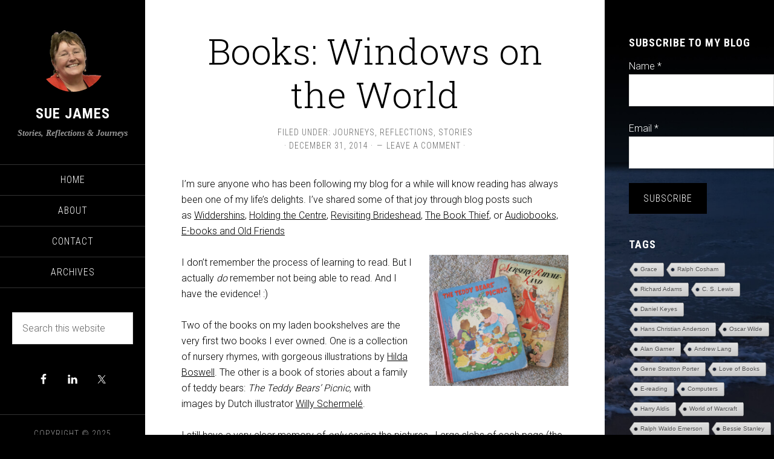

--- FILE ---
content_type: text/html; charset=UTF-8
request_url: https://suejames.com/tag/reading/
body_size: 14274
content:
<!DOCTYPE html>
<html lang="en-US">
<head >
<meta charset="UTF-8" />
		<meta name="robots" content="noindex" />
		<meta name="viewport" content="width=device-width, initial-scale=1" />
<title>Reading</title>
<meta name='robots' content='max-image-preview:large' />
	<style>img:is([sizes="auto" i], [sizes^="auto," i]) { contain-intrinsic-size: 3000px 1500px }</style>
	
            <script data-no-defer="1" data-ezscrex="false" data-cfasync="false" data-pagespeed-no-defer data-cookieconsent="ignore">
                var ctPublicFunctions = {"_ajax_nonce":"f8c06da141","_rest_nonce":"1a73c71158","_ajax_url":"\/wp-admin\/admin-ajax.php","_rest_url":"https:\/\/suejames.com\/wp-json\/","data__cookies_type":"native","data__ajax_type":"rest","data__bot_detector_enabled":0,"data__frontend_data_log_enabled":1,"cookiePrefix":"","wprocket_detected":false,"host_url":"suejames.com","text__ee_click_to_select":"Click to select the whole data","text__ee_original_email":"The complete one is","text__ee_got_it":"Got it","text__ee_blocked":"Blocked","text__ee_cannot_connect":"Cannot connect","text__ee_cannot_decode":"Can not decode email. Unknown reason","text__ee_email_decoder":"CleanTalk email decoder","text__ee_wait_for_decoding":"The magic is on the way!","text__ee_decoding_process":"Please wait a few seconds while we decode the contact data."}
            </script>
        
            <script data-no-defer="1" data-ezscrex="false" data-cfasync="false" data-pagespeed-no-defer data-cookieconsent="ignore">
                var ctPublic = {"_ajax_nonce":"f8c06da141","settings__forms__check_internal":0,"settings__forms__check_external":"0","settings__forms__force_protection":0,"settings__forms__search_test":1,"settings__data__bot_detector_enabled":0,"settings__sfw__anti_crawler":1,"blog_home":"https:\/\/suejames.com\/","pixel__setting":"0","pixel__enabled":false,"pixel__url":null,"data__email_check_before_post":1,"data__email_check_exist_post":0,"data__cookies_type":"native","data__key_is_ok":true,"data__visible_fields_required":true,"wl_brandname":"Anti-Spam by CleanTalk","wl_brandname_short":"CleanTalk","ct_checkjs_key":"18b0b6e7051ae81b3221e5cc37f1fd5fdfc6ef64239c6d0d74872d1d76db86e6","emailEncoderPassKey":"be91a68e5ae38ba2c05c5c55bb6d5627","bot_detector_forms_excluded":"W10=","advancedCacheExists":true,"varnishCacheExists":false,"wc_ajax_add_to_cart":false}
            </script>
        <link rel='dns-prefetch' href='//fonts.googleapis.com' />
<link rel="alternate" type="application/rss+xml" title="Sue James &raquo; Feed" href="https://suejames.com/feed/" />
<link rel="alternate" type="application/rss+xml" title="Sue James &raquo; Comments Feed" href="https://suejames.com/comments/feed/" />
<link rel="alternate" type="application/rss+xml" title="Sue James &raquo; Reading Tag Feed" href="https://suejames.com/tag/reading/feed/" />
<link rel="canonical" href="https://suejames.com/tag/reading/" />
<script type="text/javascript">
/* <![CDATA[ */
window._wpemojiSettings = {"baseUrl":"https:\/\/s.w.org\/images\/core\/emoji\/16.0.1\/72x72\/","ext":".png","svgUrl":"https:\/\/s.w.org\/images\/core\/emoji\/16.0.1\/svg\/","svgExt":".svg","source":{"concatemoji":"https:\/\/suejames.com\/wp-includes\/js\/wp-emoji-release.min.js"}};
/*! This file is auto-generated */
!function(s,n){var o,i,e;function c(e){try{var t={supportTests:e,timestamp:(new Date).valueOf()};sessionStorage.setItem(o,JSON.stringify(t))}catch(e){}}function p(e,t,n){e.clearRect(0,0,e.canvas.width,e.canvas.height),e.fillText(t,0,0);var t=new Uint32Array(e.getImageData(0,0,e.canvas.width,e.canvas.height).data),a=(e.clearRect(0,0,e.canvas.width,e.canvas.height),e.fillText(n,0,0),new Uint32Array(e.getImageData(0,0,e.canvas.width,e.canvas.height).data));return t.every(function(e,t){return e===a[t]})}function u(e,t){e.clearRect(0,0,e.canvas.width,e.canvas.height),e.fillText(t,0,0);for(var n=e.getImageData(16,16,1,1),a=0;a<n.data.length;a++)if(0!==n.data[a])return!1;return!0}function f(e,t,n,a){switch(t){case"flag":return n(e,"\ud83c\udff3\ufe0f\u200d\u26a7\ufe0f","\ud83c\udff3\ufe0f\u200b\u26a7\ufe0f")?!1:!n(e,"\ud83c\udde8\ud83c\uddf6","\ud83c\udde8\u200b\ud83c\uddf6")&&!n(e,"\ud83c\udff4\udb40\udc67\udb40\udc62\udb40\udc65\udb40\udc6e\udb40\udc67\udb40\udc7f","\ud83c\udff4\u200b\udb40\udc67\u200b\udb40\udc62\u200b\udb40\udc65\u200b\udb40\udc6e\u200b\udb40\udc67\u200b\udb40\udc7f");case"emoji":return!a(e,"\ud83e\udedf")}return!1}function g(e,t,n,a){var r="undefined"!=typeof WorkerGlobalScope&&self instanceof WorkerGlobalScope?new OffscreenCanvas(300,150):s.createElement("canvas"),o=r.getContext("2d",{willReadFrequently:!0}),i=(o.textBaseline="top",o.font="600 32px Arial",{});return e.forEach(function(e){i[e]=t(o,e,n,a)}),i}function t(e){var t=s.createElement("script");t.src=e,t.defer=!0,s.head.appendChild(t)}"undefined"!=typeof Promise&&(o="wpEmojiSettingsSupports",i=["flag","emoji"],n.supports={everything:!0,everythingExceptFlag:!0},e=new Promise(function(e){s.addEventListener("DOMContentLoaded",e,{once:!0})}),new Promise(function(t){var n=function(){try{var e=JSON.parse(sessionStorage.getItem(o));if("object"==typeof e&&"number"==typeof e.timestamp&&(new Date).valueOf()<e.timestamp+604800&&"object"==typeof e.supportTests)return e.supportTests}catch(e){}return null}();if(!n){if("undefined"!=typeof Worker&&"undefined"!=typeof OffscreenCanvas&&"undefined"!=typeof URL&&URL.createObjectURL&&"undefined"!=typeof Blob)try{var e="postMessage("+g.toString()+"("+[JSON.stringify(i),f.toString(),p.toString(),u.toString()].join(",")+"));",a=new Blob([e],{type:"text/javascript"}),r=new Worker(URL.createObjectURL(a),{name:"wpTestEmojiSupports"});return void(r.onmessage=function(e){c(n=e.data),r.terminate(),t(n)})}catch(e){}c(n=g(i,f,p,u))}t(n)}).then(function(e){for(var t in e)n.supports[t]=e[t],n.supports.everything=n.supports.everything&&n.supports[t],"flag"!==t&&(n.supports.everythingExceptFlag=n.supports.everythingExceptFlag&&n.supports[t]);n.supports.everythingExceptFlag=n.supports.everythingExceptFlag&&!n.supports.flag,n.DOMReady=!1,n.readyCallback=function(){n.DOMReady=!0}}).then(function(){return e}).then(function(){var e;n.supports.everything||(n.readyCallback(),(e=n.source||{}).concatemoji?t(e.concatemoji):e.wpemoji&&e.twemoji&&(t(e.twemoji),t(e.wpemoji)))}))}((window,document),window._wpemojiSettings);
/* ]]> */
</script>
<link rel='stylesheet' id='wgs-css' href='https://suejames.com/wp-content/plugins/wp-google-search/wgs.css' type='text/css' media='all' />
<link rel='stylesheet' id='wgs2-css' href='https://suejames.com/wp-content/plugins/wp-google-search/wgs2.css' type='text/css' media='all' />
<link rel='stylesheet' id='sixteen-nine-pro-theme-css' href='https://suejames.com/wp-content/themes/sixteen-nine-pro/style.css' type='text/css' media='all' />
<style id='wp-emoji-styles-inline-css' type='text/css'>

	img.wp-smiley, img.emoji {
		display: inline !important;
		border: none !important;
		box-shadow: none !important;
		height: 1em !important;
		width: 1em !important;
		margin: 0 0.07em !important;
		vertical-align: -0.1em !important;
		background: none !important;
		padding: 0 !important;
	}
</style>
<link rel='stylesheet' id='wp-block-library-css' href='https://suejames.com/wp-includes/css/dist/block-library/style.min.css' type='text/css' media='all' />
<style id='classic-theme-styles-inline-css' type='text/css'>
/*! This file is auto-generated */
.wp-block-button__link{color:#fff;background-color:#32373c;border-radius:9999px;box-shadow:none;text-decoration:none;padding:calc(.667em + 2px) calc(1.333em + 2px);font-size:1.125em}.wp-block-file__button{background:#32373c;color:#fff;text-decoration:none}
</style>
<style id='global-styles-inline-css' type='text/css'>
:root{--wp--preset--aspect-ratio--square: 1;--wp--preset--aspect-ratio--4-3: 4/3;--wp--preset--aspect-ratio--3-4: 3/4;--wp--preset--aspect-ratio--3-2: 3/2;--wp--preset--aspect-ratio--2-3: 2/3;--wp--preset--aspect-ratio--16-9: 16/9;--wp--preset--aspect-ratio--9-16: 9/16;--wp--preset--color--black: #000000;--wp--preset--color--cyan-bluish-gray: #abb8c3;--wp--preset--color--white: #ffffff;--wp--preset--color--pale-pink: #f78da7;--wp--preset--color--vivid-red: #cf2e2e;--wp--preset--color--luminous-vivid-orange: #ff6900;--wp--preset--color--luminous-vivid-amber: #fcb900;--wp--preset--color--light-green-cyan: #7bdcb5;--wp--preset--color--vivid-green-cyan: #00d084;--wp--preset--color--pale-cyan-blue: #8ed1fc;--wp--preset--color--vivid-cyan-blue: #0693e3;--wp--preset--color--vivid-purple: #9b51e0;--wp--preset--gradient--vivid-cyan-blue-to-vivid-purple: linear-gradient(135deg,rgba(6,147,227,1) 0%,rgb(155,81,224) 100%);--wp--preset--gradient--light-green-cyan-to-vivid-green-cyan: linear-gradient(135deg,rgb(122,220,180) 0%,rgb(0,208,130) 100%);--wp--preset--gradient--luminous-vivid-amber-to-luminous-vivid-orange: linear-gradient(135deg,rgba(252,185,0,1) 0%,rgba(255,105,0,1) 100%);--wp--preset--gradient--luminous-vivid-orange-to-vivid-red: linear-gradient(135deg,rgba(255,105,0,1) 0%,rgb(207,46,46) 100%);--wp--preset--gradient--very-light-gray-to-cyan-bluish-gray: linear-gradient(135deg,rgb(238,238,238) 0%,rgb(169,184,195) 100%);--wp--preset--gradient--cool-to-warm-spectrum: linear-gradient(135deg,rgb(74,234,220) 0%,rgb(151,120,209) 20%,rgb(207,42,186) 40%,rgb(238,44,130) 60%,rgb(251,105,98) 80%,rgb(254,248,76) 100%);--wp--preset--gradient--blush-light-purple: linear-gradient(135deg,rgb(255,206,236) 0%,rgb(152,150,240) 100%);--wp--preset--gradient--blush-bordeaux: linear-gradient(135deg,rgb(254,205,165) 0%,rgb(254,45,45) 50%,rgb(107,0,62) 100%);--wp--preset--gradient--luminous-dusk: linear-gradient(135deg,rgb(255,203,112) 0%,rgb(199,81,192) 50%,rgb(65,88,208) 100%);--wp--preset--gradient--pale-ocean: linear-gradient(135deg,rgb(255,245,203) 0%,rgb(182,227,212) 50%,rgb(51,167,181) 100%);--wp--preset--gradient--electric-grass: linear-gradient(135deg,rgb(202,248,128) 0%,rgb(113,206,126) 100%);--wp--preset--gradient--midnight: linear-gradient(135deg,rgb(2,3,129) 0%,rgb(40,116,252) 100%);--wp--preset--font-size--small: 13px;--wp--preset--font-size--medium: 20px;--wp--preset--font-size--large: 36px;--wp--preset--font-size--x-large: 42px;--wp--preset--spacing--20: 0.44rem;--wp--preset--spacing--30: 0.67rem;--wp--preset--spacing--40: 1rem;--wp--preset--spacing--50: 1.5rem;--wp--preset--spacing--60: 2.25rem;--wp--preset--spacing--70: 3.38rem;--wp--preset--spacing--80: 5.06rem;--wp--preset--shadow--natural: 6px 6px 9px rgba(0, 0, 0, 0.2);--wp--preset--shadow--deep: 12px 12px 50px rgba(0, 0, 0, 0.4);--wp--preset--shadow--sharp: 6px 6px 0px rgba(0, 0, 0, 0.2);--wp--preset--shadow--outlined: 6px 6px 0px -3px rgba(255, 255, 255, 1), 6px 6px rgba(0, 0, 0, 1);--wp--preset--shadow--crisp: 6px 6px 0px rgba(0, 0, 0, 1);}:where(.is-layout-flex){gap: 0.5em;}:where(.is-layout-grid){gap: 0.5em;}body .is-layout-flex{display: flex;}.is-layout-flex{flex-wrap: wrap;align-items: center;}.is-layout-flex > :is(*, div){margin: 0;}body .is-layout-grid{display: grid;}.is-layout-grid > :is(*, div){margin: 0;}:where(.wp-block-columns.is-layout-flex){gap: 2em;}:where(.wp-block-columns.is-layout-grid){gap: 2em;}:where(.wp-block-post-template.is-layout-flex){gap: 1.25em;}:where(.wp-block-post-template.is-layout-grid){gap: 1.25em;}.has-black-color{color: var(--wp--preset--color--black) !important;}.has-cyan-bluish-gray-color{color: var(--wp--preset--color--cyan-bluish-gray) !important;}.has-white-color{color: var(--wp--preset--color--white) !important;}.has-pale-pink-color{color: var(--wp--preset--color--pale-pink) !important;}.has-vivid-red-color{color: var(--wp--preset--color--vivid-red) !important;}.has-luminous-vivid-orange-color{color: var(--wp--preset--color--luminous-vivid-orange) !important;}.has-luminous-vivid-amber-color{color: var(--wp--preset--color--luminous-vivid-amber) !important;}.has-light-green-cyan-color{color: var(--wp--preset--color--light-green-cyan) !important;}.has-vivid-green-cyan-color{color: var(--wp--preset--color--vivid-green-cyan) !important;}.has-pale-cyan-blue-color{color: var(--wp--preset--color--pale-cyan-blue) !important;}.has-vivid-cyan-blue-color{color: var(--wp--preset--color--vivid-cyan-blue) !important;}.has-vivid-purple-color{color: var(--wp--preset--color--vivid-purple) !important;}.has-black-background-color{background-color: var(--wp--preset--color--black) !important;}.has-cyan-bluish-gray-background-color{background-color: var(--wp--preset--color--cyan-bluish-gray) !important;}.has-white-background-color{background-color: var(--wp--preset--color--white) !important;}.has-pale-pink-background-color{background-color: var(--wp--preset--color--pale-pink) !important;}.has-vivid-red-background-color{background-color: var(--wp--preset--color--vivid-red) !important;}.has-luminous-vivid-orange-background-color{background-color: var(--wp--preset--color--luminous-vivid-orange) !important;}.has-luminous-vivid-amber-background-color{background-color: var(--wp--preset--color--luminous-vivid-amber) !important;}.has-light-green-cyan-background-color{background-color: var(--wp--preset--color--light-green-cyan) !important;}.has-vivid-green-cyan-background-color{background-color: var(--wp--preset--color--vivid-green-cyan) !important;}.has-pale-cyan-blue-background-color{background-color: var(--wp--preset--color--pale-cyan-blue) !important;}.has-vivid-cyan-blue-background-color{background-color: var(--wp--preset--color--vivid-cyan-blue) !important;}.has-vivid-purple-background-color{background-color: var(--wp--preset--color--vivid-purple) !important;}.has-black-border-color{border-color: var(--wp--preset--color--black) !important;}.has-cyan-bluish-gray-border-color{border-color: var(--wp--preset--color--cyan-bluish-gray) !important;}.has-white-border-color{border-color: var(--wp--preset--color--white) !important;}.has-pale-pink-border-color{border-color: var(--wp--preset--color--pale-pink) !important;}.has-vivid-red-border-color{border-color: var(--wp--preset--color--vivid-red) !important;}.has-luminous-vivid-orange-border-color{border-color: var(--wp--preset--color--luminous-vivid-orange) !important;}.has-luminous-vivid-amber-border-color{border-color: var(--wp--preset--color--luminous-vivid-amber) !important;}.has-light-green-cyan-border-color{border-color: var(--wp--preset--color--light-green-cyan) !important;}.has-vivid-green-cyan-border-color{border-color: var(--wp--preset--color--vivid-green-cyan) !important;}.has-pale-cyan-blue-border-color{border-color: var(--wp--preset--color--pale-cyan-blue) !important;}.has-vivid-cyan-blue-border-color{border-color: var(--wp--preset--color--vivid-cyan-blue) !important;}.has-vivid-purple-border-color{border-color: var(--wp--preset--color--vivid-purple) !important;}.has-vivid-cyan-blue-to-vivid-purple-gradient-background{background: var(--wp--preset--gradient--vivid-cyan-blue-to-vivid-purple) !important;}.has-light-green-cyan-to-vivid-green-cyan-gradient-background{background: var(--wp--preset--gradient--light-green-cyan-to-vivid-green-cyan) !important;}.has-luminous-vivid-amber-to-luminous-vivid-orange-gradient-background{background: var(--wp--preset--gradient--luminous-vivid-amber-to-luminous-vivid-orange) !important;}.has-luminous-vivid-orange-to-vivid-red-gradient-background{background: var(--wp--preset--gradient--luminous-vivid-orange-to-vivid-red) !important;}.has-very-light-gray-to-cyan-bluish-gray-gradient-background{background: var(--wp--preset--gradient--very-light-gray-to-cyan-bluish-gray) !important;}.has-cool-to-warm-spectrum-gradient-background{background: var(--wp--preset--gradient--cool-to-warm-spectrum) !important;}.has-blush-light-purple-gradient-background{background: var(--wp--preset--gradient--blush-light-purple) !important;}.has-blush-bordeaux-gradient-background{background: var(--wp--preset--gradient--blush-bordeaux) !important;}.has-luminous-dusk-gradient-background{background: var(--wp--preset--gradient--luminous-dusk) !important;}.has-pale-ocean-gradient-background{background: var(--wp--preset--gradient--pale-ocean) !important;}.has-electric-grass-gradient-background{background: var(--wp--preset--gradient--electric-grass) !important;}.has-midnight-gradient-background{background: var(--wp--preset--gradient--midnight) !important;}.has-small-font-size{font-size: var(--wp--preset--font-size--small) !important;}.has-medium-font-size{font-size: var(--wp--preset--font-size--medium) !important;}.has-large-font-size{font-size: var(--wp--preset--font-size--large) !important;}.has-x-large-font-size{font-size: var(--wp--preset--font-size--x-large) !important;}
:where(.wp-block-post-template.is-layout-flex){gap: 1.25em;}:where(.wp-block-post-template.is-layout-grid){gap: 1.25em;}
:where(.wp-block-columns.is-layout-flex){gap: 2em;}:where(.wp-block-columns.is-layout-grid){gap: 2em;}
:root :where(.wp-block-pullquote){font-size: 1.5em;line-height: 1.6;}
</style>
<link rel='stylesheet' id='cleantalk-public-css-css' href='https://suejames.com/wp-content/plugins/cleantalk-spam-protect/css/cleantalk-public.min.css' type='text/css' media='all' />
<link rel='stylesheet' id='cleantalk-email-decoder-css-css' href='https://suejames.com/wp-content/plugins/cleantalk-spam-protect/css/cleantalk-email-decoder.min.css' type='text/css' media='all' />
<link rel='stylesheet' id='contact-form-7-css' href='https://suejames.com/wp-content/plugins/contact-form-7/includes/css/styles.css' type='text/css' media='all' />
<link rel='stylesheet' id='cool-tag-cloud-css' href='https://suejames.com/wp-content/plugins/cool-tag-cloud/inc/cool-tag-cloud.css' type='text/css' media='all' />
<link rel='stylesheet' id='dashicons-css' href='https://suejames.com/wp-includes/css/dashicons.min.css' type='text/css' media='all' />
<link rel='stylesheet' id='google-font-css' href='//fonts.googleapis.com/css?family=Playfair+Display%3A300italic%7CRoboto%3A300%2C700%7CRoboto+Condensed%3A300%2C700%7CRoboto+Slab%3A300' type='text/css' media='all' />
<link rel='stylesheet' id='simple-social-icons-font-css' href='https://suejames.com/wp-content/plugins/simple-social-icons/css/style.css' type='text/css' media='all' />
<link rel='stylesheet' id='mimi-base-css' href='https://suejames.com/wp-content/plugins/mad-mimi-sign-up-forms/css/mimi.min.css' type='text/css' media='all' />
<script type="text/javascript" src="https://suejames.com/wp-content/plugins/cleantalk-spam-protect/js/apbct-public-bundle_gathering.min.js" id="apbct-public-bundle_gathering.min-js-js"></script>
<script type="text/javascript" src="https://suejames.com/wp-includes/js/jquery/jquery.min.js" id="jquery-core-js"></script>
<script type="text/javascript" src="https://suejames.com/wp-includes/js/jquery/jquery-migrate.min.js" id="jquery-migrate-js"></script>
<script type="text/javascript" src="https://suejames.com/wp-content/themes/sixteen-nine-pro/js/responsive-menu.js" id="sixteen-nine-responsive-menu-js"></script>
<script type="text/javascript" src="https://suejames.com/wp-content/themes/sixteen-nine-pro/js/backstretch.js" id="sixteen-nine-backstretch-js"></script>
<script type="text/javascript" id="sixteen-nine-backstretch-set-js-extra">
/* <![CDATA[ */
var BackStretchImg = {"src":"https:\/\/suejames.com\/wp-content\/uploads\/blogbg-2.jpg"};
/* ]]> */
</script>
<script type="text/javascript" src="https://suejames.com/wp-content/themes/sixteen-nine-pro/js/backstretch-set.js" id="sixteen-nine-backstretch-set-js"></script>
<link rel="https://api.w.org/" href="https://suejames.com/wp-json/" /><link rel="alternate" title="JSON" type="application/json" href="https://suejames.com/wp-json/wp/v2/tags/102" /><link rel="EditURI" type="application/rsd+xml" title="RSD" href="https://suejames.com/andyappedited.php?rsd" />
<link rel="icon" href="https://suejames.com/wp-content/themes/sixteen-nine-pro/images/favicon.ico" />
<link rel="pingback" href="https://suejames.com/xmlrpc.php" />
<style  type="text/css">.site-title a { color: #ffffff; }</style>
		<style type="text/css" id="wp-custom-css">
			.widgettitle {
	font-family: 'Roboto Condensed', sans-serif;
	color:white;
	font-size:18px;
	font-weight:bold;
	}
.site-title {
	font-weight:bold;
}
.site-description {
	font-weight:bold;
}		</style>
		</head>
<body class="archive tag tag-reading tag-102 wp-theme-genesis wp-child-theme-sixteen-nine-pro header-image content-sidebar genesis-breadcrumbs-hidden" itemscope itemtype="https://schema.org/WebPage"><div class="site-container"><header class="site-header" itemscope itemtype="https://schema.org/WPHeader"><div class="wrap"><div class="site-avatar"><a href="https://suejames.com/"><img alt='' src='https://secure.gravatar.com/avatar/5da54a7d0226e45aaa489befc81389937aad4019fc4aac8579c8853dc190b296?s=224&#038;d=mm&#038;r=g' srcset='https://secure.gravatar.com/avatar/5da54a7d0226e45aaa489befc81389937aad4019fc4aac8579c8853dc190b296?s=448&#038;d=mm&#038;r=g 2x' class='avatar avatar-224 photo' height='224' width='224' fetchpriority='high' decoding='async'/></a></div><div class="title-area"><p class="site-title" itemprop="headline"><a href="https://suejames.com/">Sue James</a></p><p class="site-description" itemprop="description">Stories, Reflections &amp; Journeys</p></div><div class="widget-area header-widget-area"><section id="nav_menu-6" class="widget widget_nav_menu"><div class="widget-wrap"><nav class="nav-header" itemscope itemtype="https://schema.org/SiteNavigationElement"><ul id="menu-main-menu" class="menu genesis-nav-menu"><li id="menu-item-2344" class="menu-item menu-item-type-custom menu-item-object-custom menu-item-home menu-item-2344"><a href="http://suejames.com/" itemprop="url"><span itemprop="name">Home</span></a></li>
<li id="menu-item-2251" class="menu-item menu-item-type-post_type menu-item-object-page menu-item-2251"><a href="https://suejames.com/about/" itemprop="url"><span itemprop="name">About</span></a></li>
<li id="menu-item-2863" class="menu-item menu-item-type-post_type menu-item-object-page menu-item-2863"><a href="https://suejames.com/contact/" itemprop="url"><span itemprop="name">Contact</span></a></li>
<li id="menu-item-2864" class="menu-item menu-item-type-post_type menu-item-object-page menu-item-2864"><a href="https://suejames.com/archives/" itemprop="url"><span itemprop="name">Archives</span></a></li>
</ul></nav></div></section>
<section id="search-5" class="widget widget_search"><div class="widget-wrap"><form apbct-form-sign="native_search" class="search-form" method="get" action="https://suejames.com/" role="search" itemprop="potentialAction" itemscope itemtype="https://schema.org/SearchAction"><input class="search-form-input" type="search" name="s" id="searchform-1" placeholder="Search this website" itemprop="query-input"><input class="search-form-submit" type="submit" value="Search"><meta content="https://suejames.com/?s={s}" itemprop="target"><input
                    class="apbct_special_field apbct_email_id__search_form"
                    name="apbct__email_id__search_form"
                    aria-label="apbct__label_id__search_form"
                    type="text" size="30" maxlength="200" autocomplete="off"
                    value=""
                /><input
                   id="apbct_submit_id__search_form" 
                   class="apbct_special_field apbct__email_id__search_form"
                   name="apbct__label_id__search_form"
                   aria-label="apbct_submit_name__search_form"
                   type="submit"
                   size="30"
                   maxlength="200"
                   value="13130"
               /></form></div></section>
<section id="simple-social-icons-2" class="widget simple-social-icons"><div class="widget-wrap"><ul class="aligncenter"><li class="ssi-facebook"><a href="http://www.facebook.com/sue.james1" target="_blank" rel="noopener noreferrer"><svg role="img" class="social-facebook" aria-labelledby="social-facebook-2"><title id="social-facebook-2">Facebook</title><use xlink:href="https://suejames.com/wp-content/plugins/simple-social-icons/symbol-defs.svg#social-facebook"></use></svg></a></li><li class="ssi-linkedin"><a href="http://www.linkedin.com/in/suejames" target="_blank" rel="noopener noreferrer"><svg role="img" class="social-linkedin" aria-labelledby="social-linkedin-2"><title id="social-linkedin-2">LinkedIn</title><use xlink:href="https://suejames.com/wp-content/plugins/simple-social-icons/symbol-defs.svg#social-linkedin"></use></svg></a></li><li class="ssi-twitter"><a href="http://twitter.com/SueJ1" target="_blank" rel="noopener noreferrer"><svg role="img" class="social-twitter" aria-labelledby="social-twitter-2"><title id="social-twitter-2">Twitter</title><use xlink:href="https://suejames.com/wp-content/plugins/simple-social-icons/symbol-defs.svg#social-twitter"></use></svg></a></li></ul></div></section>
</div><footer class="site-footer" itemscope itemtype="https://schema.org/WPFooter"><div class="wrap"><div><p>Copyright &#x000A9;&nbsp;2025 </p></div></div></footer></div></header><div class="site-inner"><div class="content-sidebar-wrap"><main class="content"><article class="post-2531 post type-post status-publish format-standard has-post-thumbnail category-journeying category-reflection category-stories tag-book-catalogue tag-books tag-childhood tag-goodreads tag-memories tag-reading tag-words entry" aria-label="Books: Windows on the World" itemscope itemtype="https://schema.org/CreativeWork"><header class="entry-header"><h2 class="entry-title" itemprop="headline"><a class="entry-title-link" rel="bookmark" href="https://suejames.com/books-windows-on-the-world/">Books: Windows on the World</a></h2>
<p class="entry-meta"><span class="entry-categories">Filed Under: <a href="https://suejames.com/category/journeying/" rel="category tag">Journeys</a>, <a href="https://suejames.com/category/reflection/" rel="category tag">Reflections</a>, <a href="https://suejames.com/category/stories/" rel="category tag">Stories</a></span> · <time class="entry-time" itemprop="datePublished" datetime="2014-12-31T08:00:58+10:00">December 31, 2014</time> · <span class="entry-comments-link"><a href="https://suejames.com/books-windows-on-the-world/#respond">Leave a Comment</a></span> · </p></header><div class="entry-content" itemprop="text"><p>I&#8217;m sure anyone who has been following my blog for a while will know reading has always been one of my life&#8217;s delights. I&#8217;ve shared some of that joy through blog posts such as <a title="Widdershins" href="http://suejames.com/widdershins/">Widdershins</a>, <a title="Holding the Centre" href="http://suejames.com/holding-the-centre/">Holding the Centre</a>, <a title="Revisiting Brideshead" href="http://suejames.com/revisiting-brideshead/">Revisiting Brideshead</a>, <a title="The Book Thief" href="http://suejames.com/the-book-thief/">The Book Thief</a>, or <a title="Audiobooks, E-books and Old Friends" href="http://suejames.com/audiobooks-ebooks-and-old-friends/">Audiobooks, E-books and Old Friends</a></p>
<p><img decoding="async" class="alignright  wp-image-2538" src="http://suejames.com/wp-content/uploads/my-first-books-300x283.png" alt="My First Books" width="230" height="217" srcset="https://suejames.com/wp-content/uploads/my-first-books-300x283.png 300w, https://suejames.com/wp-content/uploads/my-first-books.png 317w" sizes="(max-width: 230px) 100vw, 230px" />I don&#8217;t remember the process of learning to read. But I actually <em>do</em> remember not being able to read. And I have the evidence! :)</p>
<p>Two of the books on my laden bookshelves are the very first two books I ever owned. One is a collection of nursery rhymes, with gorgeous illustrations by <a title="Hilda Boswell" href="http://en.wikipedia.org/wiki/Hilda_Boswell">Hilda Boswell</a>. The other is a book of stories about a family of teddy bears: <em>The Teddy Bears&#8217; Picnic,</em> with images by Dutch illustrator <a title="Willy Shermelé (in Dutch)" href="http://nl.wikipedia.org/wiki/Willy_Schermelé">Willy Schermelé</a>.</p>
<p>I still have a very clear memory of <em>only</em> seeing the pictures . Large slabs of each page (the text) meant nothing to me. But the illustrations &#8211; Hilda Boswell&#8217;s in particular &#8211; were a wonder-filled world to explore while the nursery rhymes or stories were read aloud to me. I can actually remember that time when I needed an adult&#8217;s voice to interpret and share the stories that went with the pictures. <a href="https://suejames.com/books-windows-on-the-world/#more-2531" class="more-link">[Read more&#8230;]</a></p>
</div><footer class="entry-footer"></footer></article><article class="post-1291 post type-post status-publish format-standard category-stories tag-evelyn-waugh tag-film tag-memories tag-reading tag-storytelling tag-writing entry" aria-label="Revisiting Brideshead" itemscope itemtype="https://schema.org/CreativeWork"><header class="entry-header"><h2 class="entry-title" itemprop="headline"><a class="entry-title-link" rel="bookmark" href="https://suejames.com/revisiting-brideshead/">Revisiting Brideshead</a></h2>
<p class="entry-meta"><span class="entry-categories">Filed Under: <a href="https://suejames.com/category/stories/" rel="category tag">Stories</a></span> · <time class="entry-time" itemprop="datePublished" datetime="2010-03-10T20:54:27+10:00">March 10, 2010</time> · <span class="entry-comments-link"><a href="https://suejames.com/revisiting-brideshead/#respond">Leave a Comment</a></span> · </p></header><div class="entry-content" itemprop="text"><p><a href="http://suejames.com/wp-content/uploads/brideshead.png"><img loading="lazy" decoding="async" class="alignright size-full wp-image-1299" title="brideshead" src="http://suejames.com/wp-content/uploads/brideshead.png" alt="" width="186" height="133" /></a>I&#8217;ve recently finished re-reading <em>Brideshead Revisited</em> by Evelyn Waugh &#8211; and re-watching on DVD the 1981 BBC TV series, produced by Granada Television.</p>
<p><em>Brideshead Revisited</em> is probably Evelyn Waugh&#8217;s best-loved novel, first published in  1945.</p>
<p>It&#8217;s the epic story of a great  Catholic family in a doomed aristocratic age prior to the second world  war and over sixty years has delighted many readers &#8211; including myself .</p>
<div>
<p>In haunting prose it captures the dying years of an  era of British aristocracy and opulence, which would never again return  after the war.  Another major theme, as  Waugh says in his preface  (1959) to a modified re-issue of the novel, is &#8220;the operation of divine  grace on a group of diverse but closely connected characters.&#8221;</p>
</div>
<p>In the book there are many passages of lilting prose &#8211; somehow wistful and with a lingering melancholy. And in re-reading, I experienced all over again my initial delight.</p>
<p>Here&#8217;s an example &#8230; <a href="https://suejames.com/revisiting-brideshead/#more-1291" class="more-link">[Read more&#8230;]</a></p>
</div><footer class="entry-footer"></footer></article><article class="post-784 post type-post status-publish format-standard category-featured category-journeying category-reflection category-resources category-stories tag-quotation tag-reading tag-writing entry" aria-label="Why Does Writing Matter?" itemscope itemtype="https://schema.org/CreativeWork"><header class="entry-header"><h2 class="entry-title" itemprop="headline"><a class="entry-title-link" rel="bookmark" href="https://suejames.com/why-does-writing-matter/">Why Does Writing Matter?</a></h2>
<p class="entry-meta"><span class="entry-categories">Filed Under: <a href="https://suejames.com/category/featured/" rel="category tag">Featured</a>, <a href="https://suejames.com/category/journeying/" rel="category tag">Journeys</a>, <a href="https://suejames.com/category/reflection/" rel="category tag">Reflections</a>, <a href="https://suejames.com/category/resources/" rel="category tag">Resources</a>, <a href="https://suejames.com/category/stories/" rel="category tag">Stories</a></span> · <time class="entry-time" itemprop="datePublished" datetime="2009-08-22T08:10:25+10:00">August 22, 2009</time> · <span class="entry-comments-link"><a href="https://suejames.com/why-does-writing-matter/#comments">2 Comments</a></span> · </p></header><div class="entry-content" itemprop="text"><p>I&#8217;ve just finished reading Anne Lamott&#8217;s book <em>Bird By Bird</em>.</p>
<p>Anne is a published author who also teaches others how to write. <em>Bird By Bird</em> is a distillation of what she has learned about writing and &#8216;being a writer&#8217; throughout her life.  It&#8217;s a witty, warm and practical read for anyone who writes &#8211; or who wants to write.</p>
<p>The last segment of the book resonated so strongly for me, that I decided to share it here.</p>
<p>When Anne&#8217;s students ask &#8220;So <em>why </em>does our writing matter, again?&#8221;, this is her answer:</p>
<blockquote><p><a href="http://suejames.com/wp-content/uploads/boat_in_storm.jpg"><img loading="lazy" decoding="async" class="alignright size-full wp-image-789" title="boat_in_storm" src="http://suejames.com/wp-content/uploads/boat_in_storm.jpg" alt="boat_in_storm" width="200" height="300" /></a>Because of the spirit &#8230; Because of the heart. Writing and reading decrease our sense of isolation. They deepen and widen and expand our sense of life: they feed the soul. When writers make us shake our heads with the exactness of their prose and their truths, and even make us laugh about ourselves or life, our buoyancy is restored. We are given a shot at dancing with, or at least clapping along with, the absurdity of life, instead of being squashed by it over and over again. It&#8217;s like singing on a boat during a terrible storm at sea. You can&#8217;t stop the raging storm, but singing can change the hearts and spirits of the people who are together on the ship.</p></blockquote>
<p>For me her words were an affirmation and a confirmation.</p>
<p>So I&#8217;ll keep writing, keep reading &#8211; and have my shot at dancing with the absurdity of life.</p>
<p>Who wants to sail and sing with me?  :)</p>
</div><footer class="entry-footer"></footer></article></main><aside class="sidebar sidebar-primary widget-area" role="complementary" aria-label="Primary Sidebar" itemscope itemtype="https://schema.org/WPSideBar"><section id="mimi-form-2" class="widget mimi-form"><div class="widget-wrap"><h4 class="widget-title widgettitle">Subscribe to my blog</h4>

			<div class="mimi-form-wrapper" id="form-126650">
				<form action="https://madmimi.com/signups/subscribe/126650" method="post" class="mimi-form">

					
					
						<p>
		<label for="form_1_signup[name]">

			Name
			
				<span class="required">*</span>

			
		</label>

		<input type="text" name="signup[name]" id="form_1_signup[name]" class="mimi-field mimi-required" />

		</p>

					
						<p>
		<label for="form_1_signup[email]">

			Email
			
				<span class="required">*</span>

			
		</label>

		<input type="text" name="signup[email]" id="form_1_signup[email]" class="mimi-field mimi-required" />

		</p>

					
						<p></p>

					
					
					
					<input type="hidden" name="form_id" value="126650" />
					<input type="submit" value="Subscribe" class="button mimi-submit" />

					<span class="mimi-spinner"></span>

				</form>
			</div>

			</div></section>
<section id="cool_tag_cloud-2" class="widget widget_cool_tag_cloud"><div class="widget-wrap"><h4 class="widget-title widgettitle">Tags</h4>
<div class="cool-tag-cloud"><div class="ctcsilver"><div class="ctcleft"><div class="arial" style="text-transform:none!important;"><a href="https://suejames.com/tag/grace/" class="tag-cloud-link tag-link-231 tag-link-position-1" style="font-size: 10px;">Grace</a><a href="https://suejames.com/tag/ralph-cosham/" class="tag-cloud-link tag-link-210 tag-link-position-2" style="font-size: 10px;">Ralph Cosham</a><a href="https://suejames.com/tag/richard-adams/" class="tag-cloud-link tag-link-209 tag-link-position-3" style="font-size: 10px;">Richard Adams</a><a href="https://suejames.com/tag/c-s-lewis/" class="tag-cloud-link tag-link-208 tag-link-position-4" style="font-size: 10px;">C. S. Lewis</a><a href="https://suejames.com/tag/daniel-keyes/" class="tag-cloud-link tag-link-207 tag-link-position-5" style="font-size: 10px;">Daniel Keyes</a><a href="https://suejames.com/tag/hans-christian-anderson/" class="tag-cloud-link tag-link-206 tag-link-position-6" style="font-size: 10px;">Hans Christian Anderson</a><a href="https://suejames.com/tag/oscar-wilde/" class="tag-cloud-link tag-link-205 tag-link-position-7" style="font-size: 10px;">Oscar Wilde</a><a href="https://suejames.com/tag/alan-garner/" class="tag-cloud-link tag-link-204 tag-link-position-8" style="font-size: 10px;">Alan Garner</a><a href="https://suejames.com/tag/andrew-lang/" class="tag-cloud-link tag-link-203 tag-link-position-9" style="font-size: 10px;">Andrew Lang</a><a href="https://suejames.com/tag/gene-stratton-porter/" class="tag-cloud-link tag-link-202 tag-link-position-10" style="font-size: 10px;">Gene Stratton Porter</a><a href="https://suejames.com/tag/love-of-books/" class="tag-cloud-link tag-link-201 tag-link-position-11" style="font-size: 10px;">Love of Books</a><a href="https://suejames.com/tag/e-reading/" class="tag-cloud-link tag-link-200 tag-link-position-12" style="font-size: 10px;">E-reading</a><a href="https://suejames.com/tag/computers/" class="tag-cloud-link tag-link-199 tag-link-position-13" style="font-size: 10px;">Computers</a><a href="https://suejames.com/tag/harry-aldis/" class="tag-cloud-link tag-link-197 tag-link-position-14" style="font-size: 10px;">Harry Aldis</a><a href="https://suejames.com/tag/world-of-warcraft/" class="tag-cloud-link tag-link-196 tag-link-position-15" style="font-size: 10px;">World of Warcraft</a><a href="https://suejames.com/tag/ralph-waldo-emerson/" class="tag-cloud-link tag-link-211 tag-link-position-16" style="font-size: 10px;">Ralph Waldo Emerson</a><a href="https://suejames.com/tag/bessie-stanley/" class="tag-cloud-link tag-link-212 tag-link-position-17" style="font-size: 10px;">Bessie Stanley</a><a href="https://suejames.com/tag/dirk-h-kelder/" class="tag-cloud-link tag-link-213 tag-link-position-18" style="font-size: 10px;">Dirk H Kelder</a><a href="https://suejames.com/tag/friesian-horses/" class="tag-cloud-link tag-link-230 tag-link-position-19" style="font-size: 10px;">Friesian horses</a><a href="https://suejames.com/tag/kfps/" class="tag-cloud-link tag-link-229 tag-link-position-20" style="font-size: 10px;">KFPS</a><a href="https://suejames.com/tag/stop-and-stare/" class="tag-cloud-link tag-link-228 tag-link-position-21" style="font-size: 10px;">Stop and Stare</a><a href="https://suejames.com/tag/w-h-davies/" class="tag-cloud-link tag-link-227 tag-link-position-22" style="font-size: 10px;">W. H. Davies</a><a href="https://suejames.com/tag/imagination/" class="tag-cloud-link tag-link-226 tag-link-position-23" style="font-size: 10px;">Imagination</a><a href="https://suejames.com/tag/snowing/" class="tag-cloud-link tag-link-225 tag-link-position-24" style="font-size: 10px;">snowing</a><a href="https://suejames.com/tag/mt-baw-baw/" class="tag-cloud-link tag-link-224 tag-link-position-25" style="font-size: 10px;">Mt Baw Baw</a><a href="https://suejames.com/tag/weather/" class="tag-cloud-link tag-link-222 tag-link-position-26" style="font-size: 10px;">weather</a><a href="https://suejames.com/tag/advice/" class="tag-cloud-link tag-link-220 tag-link-position-27" style="font-size: 10px;">Advice</a><a href="https://suejames.com/tag/britains-got-talent-2012/" class="tag-cloud-link tag-link-218 tag-link-position-28" style="font-size: 10px;">Britain&#039;s Got Talent 2012</a><a href="https://suejames.com/tag/charlotte-jaconelli/" class="tag-cloud-link tag-link-217 tag-link-position-29" style="font-size: 10px;">Charlotte Jaconelli</a><a href="https://suejames.com/tag/jonathan-antoine/" class="tag-cloud-link tag-link-216 tag-link-position-30" style="font-size: 10px;">Jonathan Antoine</a></div></div></div></div></div></section>
<section id="text-17" class="widget widget_text"><div class="widget-wrap"><h4 class="widget-title widgettitle">Books I&#8217;ve Read</h4>
			<div class="textwidget">      <!-- Show static HTML/CSS as a placeholder in case js is not enabled - javascript include will override this if things work -->
      <style type="text/css" media="screen">
  .gr_custom_container_1418775076 {
    /* customize your Goodreads widget container here*/
    border: 1px solid gray;
    border-radius:10px;
    padding: 10px 5px 10px 5px;
    background-color: transparent;
    color: #ffffff;
    width: 200px
  }
  .gr_custom_header_1418775076 {
    /* customize your Goodreads header here*/
display:none;    
  }
  .gr_custom_each_container_1418775076 {
    /* customize each individual book container here */
    width: 100%;
    clear: both;
    margin-bottom: 10px;
    overflow: auto;
    padding-bottom: 4px;
    border-bottom: 1px solid #aaa;
  }
  .gr_custom_book_container_1418775076 {
    /* customize your book covers here */
    overflow: hidden;
    height: 60px;
      float: left;
      margin-right: 4px;
      width: 39px;
  }
  .gr_custom_author_1418775076 {
    /* customize your author names here */
    font-size: 10px;
  }
  .gr_custom_tags_1418775076 {
    /* customize your tags here */
    font-size: 10px;
    color: gray;
  }
  .gr_custom_rating_1418775076 {
    /* customize your rating stars here */
    float: right;
  }
</style>

      <div id="gr_custom_widget_1418775076">
          <div class="gr_custom_container_1418775076">
    <h2 class="gr_custom_header_1418775076">
    <a href="https://www.goodreads.com/review/list/8054671-sue?shelf=read&amp;utm_medium=api&amp;utm_source=custom_widget" style="text-decoration: none;">Sue's bookshelf: read</a>
    </h2>
      <div class="gr_custom_each_container_1418775076">
          <div class="gr_custom_book_container_1418775076">
            <a href="https://www.goodreads.com/review/show/1132772620?utm_medium=api&amp;utm_source=custom_widget" title="The Chase (Fox and O'Hare, #2)"><img alt="The Chase" border="0" src="https://d.gr-assets.com/books/1394407358s/21411255.jpg" /></a>
          </div>
          <div class="gr_custom_rating_1418775076">
            <img alt="3 of 5 stars" class=" staticStars" src="https://www.goodreads.com/images/layout/stars/red_star_3_of_5.png" title="3 of 5 stars, liked it" />
          </div>
          <div class="gr_custom_title_1418775076">
            <a href="https://www.goodreads.com/review/show/1132772620?utm_medium=api&amp;utm_source=custom_widget">The Chase</a>
          </div>
          <div class="gr_custom_author_1418775076">
            by <a href="https://www.goodreads.com/author/show/2384.Janet_Evanovich">Janet Evanovich</a>
          </div>
      </div>
      <div class="gr_custom_each_container_1418775076">
          <div class="gr_custom_book_container_1418775076">
            <a href="https://www.goodreads.com/review/show/1132777396?utm_medium=api&amp;utm_source=custom_widget" title="The Heist (Fox and O'Hare #1)"><img alt="The Heist" border="0" src="https://d.gr-assets.com/books/1371429330s/16169737.jpg" /></a>
          </div>
          <div class="gr_custom_rating_1418775076">
            <img alt="3 of 5 stars" class=" staticStars" src="https://www.goodreads.com/images/layout/stars/red_star_3_of_5.png" title="3 of 5 stars, liked it" />
          </div>
          <div class="gr_custom_title_1418775076">
            <a href="https://www.goodreads.com/review/show/1132777396?utm_medium=api&amp;utm_source=custom_widget">The Heist</a>
          </div>
          <div class="gr_custom_author_1418775076">
            by <a href="https://www.goodreads.com/author/show/2384.Janet_Evanovich">Janet Evanovich</a>
          </div>
      </div>
      <div class="gr_custom_each_container_1418775076">
          <div class="gr_custom_book_container_1418775076">
            <a href="https://www.goodreads.com/review/show/1128898885?utm_medium=api&amp;utm_source=custom_widget" title="Vanish in Plain Sight (Amish Suspense, #2)"><img alt="Vanish in Plain Sight" border="0" src="https://d.gr-assets.com/books/1306106785s/10147269.jpg" /></a>
          </div>
          <div class="gr_custom_rating_1418775076">
            <img alt="3 of 5 stars" class=" staticStars" src="https://www.goodreads.com/images/layout/stars/red_star_3_of_5.png" title="3 of 5 stars, liked it" />
          </div>
          <div class="gr_custom_title_1418775076">
            <a href="https://www.goodreads.com/review/show/1128898885?utm_medium=api&amp;utm_source=custom_widget">Vanish in Plain Sight</a>
          </div>
          <div class="gr_custom_author_1418775076">
            by <a href="https://www.goodreads.com/author/show/81993.Marta_Perry">Marta Perry</a>
          </div>
      </div>
      <div class="gr_custom_each_container_1418775076">
          <div class="gr_custom_book_container_1418775076">
            <a href="https://www.goodreads.com/review/show/1121633889?utm_medium=api&amp;utm_source=custom_widget" title="Eat Me"><img alt="Eat Me" border="0" src="https://d.gr-assets.com/books/1333095174s/1913072.jpg" /></a>
          </div>
          <div class="gr_custom_rating_1418775076">
            <img alt="4 of 5 stars" class=" staticStars" src="https://www.goodreads.com/images/layout/stars/red_star_4_of_5.png" title="4 of 5 stars, really liked it" />
          </div>
          <div class="gr_custom_title_1418775076">
            <a href="https://www.goodreads.com/review/show/1121633889?utm_medium=api&amp;utm_source=custom_widget">Eat Me</a>
          </div>
          <div class="gr_custom_author_1418775076">
            by <a href="https://www.goodreads.com/author/show/556436.Agn_s_Desarthe">Agnès Desarthe</a>
          </div>
      </div>
      <div class="gr_custom_each_container_1418775076">
          <div class="gr_custom_book_container_1418775076">
            <a href="https://www.goodreads.com/review/show/1121633788?utm_medium=api&amp;utm_source=custom_widget" title="Odd One Out"><img alt="Odd One Out" border="0" src="https://d.gr-assets.com/books/1216182001s/82445.jpg" /></a>
          </div>
          <div class="gr_custom_rating_1418775076">
            <img alt="3 of 5 stars" class=" staticStars" src="https://www.goodreads.com/images/layout/stars/red_star_3_of_5.png" title="3 of 5 stars, liked it" />
          </div>
          <div class="gr_custom_title_1418775076">
            <a href="https://www.goodreads.com/review/show/1121633788?utm_medium=api&amp;utm_source=custom_widget">Odd One Out</a>
          </div>
          <div class="gr_custom_author_1418775076">
            by <a href="https://www.goodreads.com/author/show/47105.Monica_McInerney">Monica McInerney</a>
          </div>
      </div>
  <br style="clear: both"/>
  <center>
    <a href="https://www.goodreads.com/"><img alt="goodreads.com" src="https://www.goodreads.com/images/widget/widget_logo.gif" style="border:0" /></a>
  </center>
  <noscript>
    Share <a href="https://www.goodreads.com/">book reviews</a> and ratings with Sue, and even join a <a href="https://www.goodreads.com/group">book club</a> on Goodreads.
  </noscript>
  </div>

      </div>
      <script src="https://www.goodreads.com/review/custom_widget/8054671.Sue's%20bookshelf:%20read?cover_position=left&cover_size=small&num_books=5&order=d&shelf=read&show_author=1&show_cover=1&show_rating=1&show_review=0&show_tags=0&show_title=1&sort=date_read&widget_bg_color=FFFFFF&widget_bg_transparent=true&widget_border_width=1&widget_id=1418775076&widget_text_color=ffffff&widget_title_size=medium&widget_width=medium" type="text/javascript" charset="utf-8"></script></div>
		</div></section>
</aside></div></div></div><script>				
                    document.addEventListener('DOMContentLoaded', function () {
                        setTimeout(function(){
                            if( document.querySelectorAll('[name^=ct_checkjs]').length > 0 ) {
                                if (typeof apbct_public_sendREST === 'function' && typeof apbct_js_keys__set_input_value === 'function') {
                                    apbct_public_sendREST(
                                    'js_keys__get',
                                    { callback: apbct_js_keys__set_input_value })
                                }
                            }
                        },0)					    
                    })				
                </script><script type="speculationrules">
{"prefetch":[{"source":"document","where":{"and":[{"href_matches":"\/*"},{"not":{"href_matches":["\/wp-*.php","\/wp-admin\/*","\/wp-content\/uploads\/*","\/wp-content\/*","\/wp-content\/plugins\/*","\/wp-content\/themes\/sixteen-nine-pro\/*","\/wp-content\/themes\/genesis\/*","\/*\\?(.+)"]}},{"not":{"selector_matches":"a[rel~=\"nofollow\"]"}},{"not":{"selector_matches":".no-prefetch, .no-prefetch a"}}]},"eagerness":"conservative"}]}
</script>
    <script>
        function coolTagCloudToggle( element ) {
            var parent = element.closest('.cool-tag-cloud');
            parent.querySelector('.cool-tag-cloud-inner').classList.toggle('cool-tag-cloud-active');
            parent.querySelector( '.cool-tag-cloud-load-more').classList.toggle('cool-tag-cloud-active');
        }
    </script>
    <style type="text/css" media="screen">#simple-social-icons-2 ul li a, #simple-social-icons-2 ul li a:hover, #simple-social-icons-2 ul li a:focus { background-color: #000000 !important; border-radius: 0px; color: #ffffff !important; border: 0px #ffffff solid !important; font-size: 18px; padding: 9px; }  #simple-social-icons-2 ul li a:hover, #simple-social-icons-2 ul li a:focus { background-color: #000000 !important; border-color: #ffffff !important; color: #ff3030 !important; }  #simple-social-icons-2 ul li a:focus { outline: 1px dotted #000000 !important; }</style><script type="text/javascript" id="google_cse_v2-js-extra">
/* <![CDATA[ */
var scriptParams = {"google_search_engine_id":"011759227587837368478:d3rfp86f-lg"};
/* ]]> */
</script>
<script type="text/javascript" src="https://suejames.com/wp-content/plugins/wp-google-search/assets/js/google_cse_v2.js" id="google_cse_v2-js"></script>
<script type="text/javascript" src="https://suejames.com/wp-includes/js/dist/hooks.min.js" id="wp-hooks-js"></script>
<script type="text/javascript" src="https://suejames.com/wp-includes/js/dist/i18n.min.js" id="wp-i18n-js"></script>
<script type="text/javascript" id="wp-i18n-js-after">
/* <![CDATA[ */
wp.i18n.setLocaleData( { 'text direction\u0004ltr': [ 'ltr' ] } );
/* ]]> */
</script>
<script type="text/javascript" src="https://suejames.com/wp-content/plugins/contact-form-7/includes/swv/js/index.js" id="swv-js"></script>
<script type="text/javascript" id="contact-form-7-js-before">
/* <![CDATA[ */
var wpcf7 = {
    "api": {
        "root": "https:\/\/suejames.com\/wp-json\/",
        "namespace": "contact-form-7\/v1"
    },
    "cached": 1
};
/* ]]> */
</script>
<script type="text/javascript" src="https://suejames.com/wp-content/plugins/contact-form-7/includes/js/index.js" id="contact-form-7-js"></script>
<script type="text/javascript" src="https://suejames.com/wp-content/plugins/wp-gallery-custom-links/wp-gallery-custom-links.js" id="wp-gallery-custom-links-js-js"></script>
<script type="text/javascript" id="mimi-main-js-extra">
/* <![CDATA[ */
var MadMimi = {"thankyou":"Thank you for signing up!","thankyou_suppressed":"Thank you for signing up! Please check your email to confirm your subscription.","oops":"Oops! There was a problem. Please try again.","fix":"There was a problem. Please fill all required fields."};
/* ]]> */
</script>
<script type="text/javascript" src="https://suejames.com/wp-content/plugins/mad-mimi-sign-up-forms/js/mimi.min.js" id="mimi-main-js"></script>
</body></html>
<!-- Cache Enabler by KeyCDN @ Thu, 16 Oct 2025 07:13:29 GMT (https-index.html) -->

--- FILE ---
content_type: text/javascript; charset=utf-8
request_url: https://www.goodreads.com/review/custom_widget/8054671.Sue's%20bookshelf:%20read?cover_position=left&cover_size=small&num_books=5&order=d&shelf=read&show_author=1&show_cover=1&show_rating=1&show_review=0&show_tags=0&show_title=1&sort=date_read&widget_bg_color=FFFFFF&widget_bg_transparent=true&widget_border_width=1&widget_id=1418775076&widget_text_color=ffffff&widget_title_size=medium&widget_width=medium
body_size: 1375
content:
  var widget_code = '  <div class=\"gr_custom_container_1418775076\">\n    <h2 class=\"gr_custom_header_1418775076\">\n    <a style=\"text-decoration: none;\" rel=\"nofollow\" href=\"https://www.goodreads.com/review/list/8054671-sue?shelf=read&amp;utm_medium=api&amp;utm_source=custom_widget\">Sue&#39;s bookshelf: read<\/a>\n    <\/h2>\n      <div class=\"gr_custom_each_container_1418775076\">\n          <div class=\"gr_custom_book_container_1418775076\">\n            <a title=\"Warranilla (Nick Vada, #1)\" rel=\"nofollow\" href=\"https://www.goodreads.com/review/show/6494208177?utm_medium=api&amp;utm_source=custom_widget\"><img alt=\"Warranilla\" border=\"0\" src=\"https://i.gr-assets.com/images/S/compressed.photo.goodreads.com/books/1674728194l/86548202._SY75_.jpg\" /><\/a>\n          <\/div>\n          <div class=\"gr_custom_rating_1418775076\">\n            <span class=\" staticStars notranslate\" title=\"did not like it\"><img alt=\"did not like it\" src=\"https://s.gr-assets.com/images/layout/gr_red_star_active.png\" /><img alt=\"\" src=\"https://s.gr-assets.com/images/layout/gr_red_star_inactive.png\" /><img alt=\"\" src=\"https://s.gr-assets.com/images/layout/gr_red_star_inactive.png\" /><img alt=\"\" src=\"https://s.gr-assets.com/images/layout/gr_red_star_inactive.png\" /><img alt=\"\" src=\"https://s.gr-assets.com/images/layout/gr_red_star_inactive.png\" /><\/span>\n          <\/div>\n          <div class=\"gr_custom_title_1418775076\">\n            <a rel=\"nofollow\" href=\"https://www.goodreads.com/review/show/6494208177?utm_medium=api&amp;utm_source=custom_widget\">Warranilla<\/a>\n          <\/div>\n          <div class=\"gr_custom_author_1418775076\">\n            by <a rel=\"nofollow\" href=\"https://www.goodreads.com/author/show/5194282.Jason_Summers\">Jason Summers<\/a>\n          <\/div>\n      <\/div>\n      <div class=\"gr_custom_each_container_1418775076\">\n          <div class=\"gr_custom_book_container_1418775076\">\n            <a title=\"Personal Kanban: Mapping Work | Navigating Life\" rel=\"nofollow\" href=\"https://www.goodreads.com/review/show/3704461326?utm_medium=api&amp;utm_source=custom_widget\"><img alt=\"Personal Kanban: Mapping Work | Navigating Life\" border=\"0\" src=\"https://i.gr-assets.com/images/S/compressed.photo.goodreads.com/books/1382928627l/10419045._SX50_.jpg\" /><\/a>\n          <\/div>\n          <div class=\"gr_custom_rating_1418775076\">\n            <span class=\" staticStars notranslate\" title=\"liked it\"><img alt=\"liked it\" src=\"https://s.gr-assets.com/images/layout/gr_red_star_active.png\" /><img alt=\"\" src=\"https://s.gr-assets.com/images/layout/gr_red_star_active.png\" /><img alt=\"\" src=\"https://s.gr-assets.com/images/layout/gr_red_star_active.png\" /><img alt=\"\" src=\"https://s.gr-assets.com/images/layout/gr_red_star_inactive.png\" /><img alt=\"\" src=\"https://s.gr-assets.com/images/layout/gr_red_star_inactive.png\" /><\/span>\n          <\/div>\n          <div class=\"gr_custom_title_1418775076\">\n            <a rel=\"nofollow\" href=\"https://www.goodreads.com/review/show/3704461326?utm_medium=api&amp;utm_source=custom_widget\">Personal Kanban: Mapping Work | Navigating Life<\/a>\n          <\/div>\n          <div class=\"gr_custom_author_1418775076\">\n            by <a rel=\"nofollow\" href=\"https://www.goodreads.com/author/show/6653836.Jim_Benson\">Jim  Benson<\/a>\n          <\/div>\n      <\/div>\n      <div class=\"gr_custom_each_container_1418775076\">\n          <div class=\"gr_custom_book_container_1418775076\">\n            <a title=\"A Wrinkle in Time (Time Quintet, #1)\" rel=\"nofollow\" href=\"https://www.goodreads.com/review/show/3704452556?utm_medium=api&amp;utm_source=custom_widget\"><img alt=\"A Wrinkle in Time\" border=\"0\" src=\"https://i.gr-assets.com/images/S/compressed.photo.goodreads.com/books/1409189876l/159069._SX50_.jpg\" /><\/a>\n          <\/div>\n          <div class=\"gr_custom_rating_1418775076\">\n            <span class=\" staticStars notranslate\" title=\"it was amazing\"><img alt=\"it was amazing\" src=\"https://s.gr-assets.com/images/layout/gr_red_star_active.png\" /><img alt=\"\" src=\"https://s.gr-assets.com/images/layout/gr_red_star_active.png\" /><img alt=\"\" src=\"https://s.gr-assets.com/images/layout/gr_red_star_active.png\" /><img alt=\"\" src=\"https://s.gr-assets.com/images/layout/gr_red_star_active.png\" /><img alt=\"\" src=\"https://s.gr-assets.com/images/layout/gr_red_star_active.png\" /><\/span>\n          <\/div>\n          <div class=\"gr_custom_title_1418775076\">\n            <a rel=\"nofollow\" href=\"https://www.goodreads.com/review/show/3704452556?utm_medium=api&amp;utm_source=custom_widget\">A Wrinkle in Time<\/a>\n          <\/div>\n          <div class=\"gr_custom_author_1418775076\">\n            by <a rel=\"nofollow\" href=\"https://www.goodreads.com/author/show/106.Madeleine_L_Engle\">Madeleine L\'Engle<\/a>\n          <\/div>\n      <\/div>\n      <div class=\"gr_custom_each_container_1418775076\">\n          <div class=\"gr_custom_book_container_1418775076\">\n            <a title=\"The Chief Reinvention Officer Handbook: How to Thrive in Chaos\" rel=\"nofollow\" href=\"https://www.goodreads.com/review/show/3704452353?utm_medium=api&amp;utm_source=custom_widget\"><img alt=\"The Chief Reinvention Officer Handbook: How to Thrive in Chaos\" border=\"0\" src=\"https://i.gr-assets.com/images/S/compressed.photo.goodreads.com/books/1602094630l/54237588._SX50_.jpg\" /><\/a>\n          <\/div>\n          <div class=\"gr_custom_rating_1418775076\">\n            <span class=\" staticStars notranslate\" title=\"it was amazing\"><img alt=\"it was amazing\" src=\"https://s.gr-assets.com/images/layout/gr_red_star_active.png\" /><img alt=\"\" src=\"https://s.gr-assets.com/images/layout/gr_red_star_active.png\" /><img alt=\"\" src=\"https://s.gr-assets.com/images/layout/gr_red_star_active.png\" /><img alt=\"\" src=\"https://s.gr-assets.com/images/layout/gr_red_star_active.png\" /><img alt=\"\" src=\"https://s.gr-assets.com/images/layout/gr_red_star_active.png\" /><\/span>\n          <\/div>\n          <div class=\"gr_custom_title_1418775076\">\n            <a rel=\"nofollow\" href=\"https://www.goodreads.com/review/show/3704452353?utm_medium=api&amp;utm_source=custom_widget\">The Chief Reinvention Officer Handbook: How to Thrive in Chaos<\/a>\n          <\/div>\n          <div class=\"gr_custom_author_1418775076\">\n            by <a rel=\"nofollow\" href=\"https://www.goodreads.com/author/show/4896412.Nadya_Zhexembayeva\">Nadya Zhexembayeva<\/a>\n          <\/div>\n      <\/div>\n      <div class=\"gr_custom_each_container_1418775076\">\n          <div class=\"gr_custom_book_container_1418775076\">\n            <a title=\"The Postman\" rel=\"nofollow\" href=\"https://www.goodreads.com/review/show/3704452158?utm_medium=api&amp;utm_source=custom_widget\"><img alt=\"The Postman\" border=\"0\" src=\"https://i.gr-assets.com/images/S/compressed.photo.goodreads.com/books/1403872225l/7636960._SX50_.jpg\" /><\/a>\n          <\/div>\n          <div class=\"gr_custom_rating_1418775076\">\n            <span class=\" staticStars notranslate\" title=\"really liked it\"><img alt=\"really liked it\" src=\"https://s.gr-assets.com/images/layout/gr_red_star_active.png\" /><img alt=\"\" src=\"https://s.gr-assets.com/images/layout/gr_red_star_active.png\" /><img alt=\"\" src=\"https://s.gr-assets.com/images/layout/gr_red_star_active.png\" /><img alt=\"\" src=\"https://s.gr-assets.com/images/layout/gr_red_star_active.png\" /><img alt=\"\" src=\"https://s.gr-assets.com/images/layout/gr_red_star_inactive.png\" /><\/span>\n          <\/div>\n          <div class=\"gr_custom_title_1418775076\">\n            <a rel=\"nofollow\" href=\"https://www.goodreads.com/review/show/3704452158?utm_medium=api&amp;utm_source=custom_widget\">The Postman<\/a>\n          <\/div>\n          <div class=\"gr_custom_author_1418775076\">\n            by <a rel=\"nofollow\" href=\"https://www.goodreads.com/author/show/14078.David_Brin\">David Brin<\/a>\n          <\/div>\n      <\/div>\n  <br style=\"clear: both\"/>\n  <center>\n    <a rel=\"nofollow\" href=\"https://www.goodreads.com/\"><img alt=\"goodreads.com\" style=\"border:0\" src=\"https://s.gr-assets.com/images/widget/widget_logo.gif\" /><\/a>\n  <\/center>\n  <noscript>\n    Share <a rel=\"nofollow\" href=\"https://www.goodreads.com/\">book reviews<\/a> and ratings with Sue, and even join a <a rel=\"nofollow\" href=\"https://www.goodreads.com/group\">book club<\/a> on Goodreads.\n  <\/noscript>\n  <\/div>\n'
  var widget_div = document.getElementById('gr_custom_widget_1418775076')
  if (widget_div) {
    widget_div.innerHTML = widget_code
  }
  else {
    document.write(widget_code)
  }
